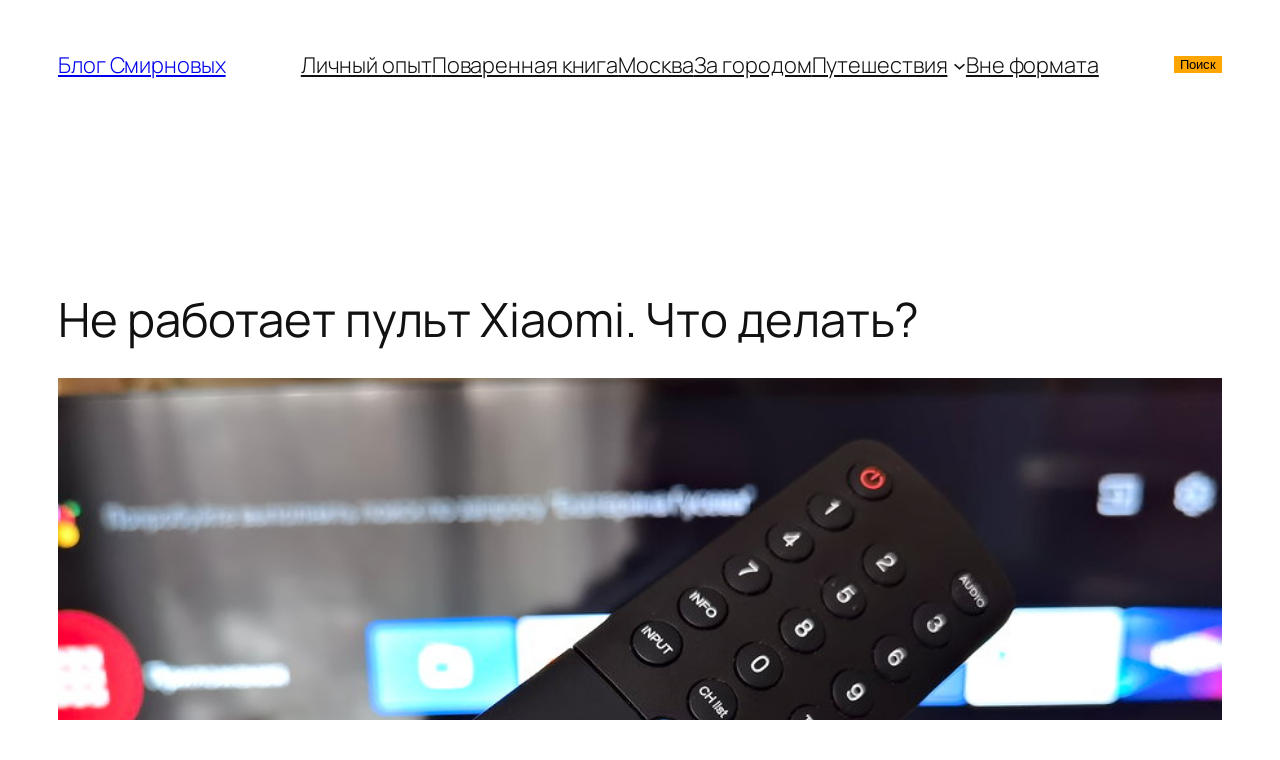

--- FILE ---
content_type: text/html; charset=UTF-8
request_url: https://smirnovblog.ru/wp-admin/admin-ajax.php
body_size: 131
content:
{"post_id":9,"counted":true,"storage":{"name":["pvc_visits[0]"],"value":["1769881476b9"],"expiry":[1769881476]},"type":"post"}